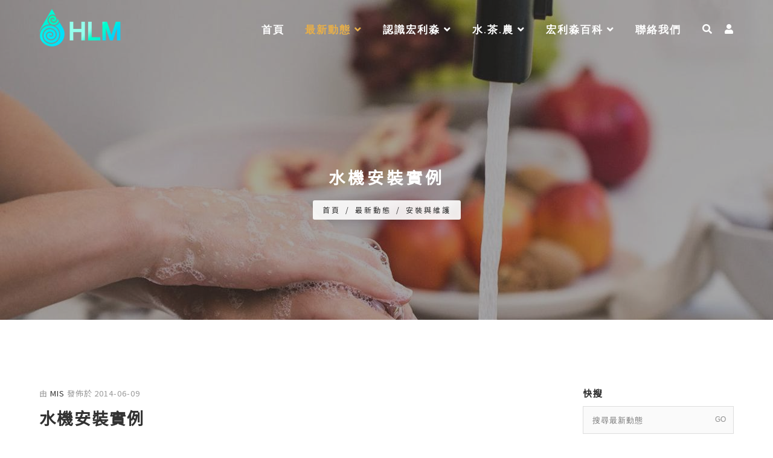

--- FILE ---
content_type: text/html; charset=UTF-8
request_url: https://hlm-pi.com/article/%EF%BF%BD%EF%BF%BD%EF%BF%BD%EF%BF%BD%EF%BF%BD%EF%BF%BD%EF%BF%BD%EF%BF%BD%EF%BF%BD%EF%BF%BD%EF%BF%BD%EF%BF%BD%EF%BF%BD%EF%BF%BD%EF%BF%BD%EF%BF%BD%EF%BF%BD%EF%BF%BD.i-74.html
body_size: 7655
content:
<!DOCTYPE html>
<html lang="zh-Hant-TW">

<head>
	<meta charset="utf-8" />
	<!--[if IE]><meta http-equiv='X-UA-Compatible' content='IE=edge,chrome=1'><![endif]-->
	<meta name="viewport"           content="width=device-width, initial-scale=1.0, user-scalable=yes" />
	<meta name="description"        content="宏利淼：磁化活水專家，專利「動態磁能活水」裝置，供應家用型／全戶型／直立型...等全方位淨水設備。家庭用方面有新型卡式RO水機，廚下型冰溫熱開飲機、各式直立式開飲機、直輸型大水量RO純水機，免費到府安裝服務，讓全家享用頂級磁化活水的好處！工業應用方面有高性能除垢節能磁化器，從鍋爐、冷卻水塔、熱交換器到燃油引擎...適合各種管徑的超高斯磁化器，專業的規劃，即能達到完善磁化活水的生成環境；讓您用最低的成本，生成最高品質的磁化能量活水！全球直銷通路總代理，品質至上，價格實在，服務第一，值得信賴！" />
	<meta name="keywords"           content="宏利淼,磁化水,磁化水機,磁化器,動態磁化水機,靜態磁化水機,永磁式,節能除垢,小分子團水,飲用水,家庭用水,工業用水,冷卻水塔,加熱器,全戶型,家用型,直立式,HLM,P!,能量水,活水機,磁化水機第一品牌,領導品牌,台灣製造,美國專利,日本專利,德國專利,台灣專利,中國專利,六星酒店指定,頂級水機,動態磁化,養生水機,排毒," />
	<meta name="author"             content="ROOUT" />
	<meta property="og:title"       content="水機安裝實例 | HLM創造美好生活-好水，好茶，好健康" />
	<meta property="og:site_name"   content="HLM創造美好生活-好水，好茶，好健康" />
	<meta property="og:url"         content="https://hlm-pi.com/article/%EF%BF%BD%EF%BF%BD%EF%BF%BD%EF%BF%BD%EF%BF%BD%EF%BF%BD%EF%BF%BD%EF%BF%BD%EF%BF%BD%EF%BF%BD%EF%BF%BD%EF%BF%BD%EF%BF%BD%EF%BF%BD%EF%BF%BD%EF%BF%BD%EF%BF%BD%EF%BF%BD.i-74.html" />
	<meta property="og:description" content="宏利淼：磁化活水專家，專利「動態磁能活水」裝置，供應家用型／全戶型／直立型...等全方位淨水設備。家庭用方面有新型卡式RO水機，廚下型冰溫熱開飲機、各式直立式開飲機、直輸型大水量RO純水機，免費到府安裝服務，讓全家享用頂級磁化活水的好處！工業應用方面有高性能除垢節能磁化器，從鍋爐、冷卻水塔、熱交換器到燃油引擎...適合各種管徑的超高斯磁化器，專業的規劃，即能達到完善磁化活水的生成環境；讓您用最低的成本，生成最高品質的磁化能量活水！全球直銷通路總代理，品質至上，價格實在，服務第一，值得信賴！" />
	<meta property="og:image"       content="https://hlm-pi.com/assets/img/article/675952c0da.1578918892.jpg" />
	<title>水機安裝實例 | HLM創造美好生活-好水，好茶，好健康</title>

	<!-- Favicone Icon -->
	<link rel="shortcut icon"    type="image/png" sizes="32x32"   href="https://hlm-pi.com/assets/img/favicon_032.png?v=1576234878">
	<link rel="apple-touch-icon" type="image/png" sizes="60x60"   href="https://hlm-pi.com/assets/img/favicon_060.png?v=1576234878">
	<link rel="apple-touch-icon" type="image/png" sizes="72x72"   href="https://hlm-pi.com/assets/img/favicon_072.png?v=1576234878">
	<link rel="apple-touch-icon" type="image/png" sizes="120x120" href="https://hlm-pi.com/assets/img/favicon_120.png?v=1576234878">
	<link rel="apple-touch-icon" type="image/png" sizes="152x152" href="https://hlm-pi.com/assets/img/favicon_152.png?v=1576234878">

	<!-- CSS -->
	<link rel='stylesheet' type='text/css' href='https://cdn.wew.one/assets/css/style.css?v=10'/>
	<link rel="stylesheet" type="text/css" href="https://cdn.wew.one/assets/css/bootstrap.css"/>
	<link rel="stylesheet" href="https://use.fontawesome.com/releases/v5.15.2/css/all.css" integrity="sha384-vSIIfh2YWi9wW0r9iZe7RJPrKwp6bG+s9QZMoITbCckVJqGCCRhc+ccxNcdpHuYu" crossorigin="anonymous">
	<link rel="stylesheet" type="text/css" href="https://cdn.wew.one/assets/css/plugin/sidebar-menu.css"/>
	<link rel="stylesheet" type="text/css" href="https://cdn.wew.one/assets/css/plugin/animate.css"/>
	<link rel="stylesheet" type="text/css" href="https://cdn.wew.one/assets/css/jquery-ui.css"/>

	<!-- CUSTOM CSS SETTINGS -->
	<link rel="stylesheet" type="text/css" href="https://cdn.wew.one/assets/js/fancybox/jquery.fancybox.css"/>
	<link rel="stylesheet" type="text/css" href="https://hlm-pi.com/assets/css/ui.css?v=0"/>
	<style type="text/css">
		.logo-light, .logo-dark {top:15px; }
		.logo-light-com, .logo-dark-com {top:18px; }
		.overlay-light:before {background-color:transparent;}
	</style>
<!-- Global site tag (gtag.js) - Google Analytics -->
	<script async src="https://www.googletagmanager.com/gtag/js?id=UA-145839018-6"></script>
	<script>
		window.dataLayer = window.dataLayer || [];
		function gtag(){dataLayer.push(arguments);}
		gtag('js', new Date());

		gtag('config', 'UA-145839018-6');
	</script>
	<!-- Facebook Pixel Code -->
	<script>
		!function(f,b,e,v,n,t,s)
		{if(f.fbq)return;n=f.fbq=function(){n.callMethod?
		n.callMethod.apply(n,arguments):n.queue.push(arguments)};
		if(!f._fbq)f._fbq=n;n.push=n;n.loaded=!0;n.version='2.0';
		n.queue=[];t=b.createElement(e);t.async=!0;
		t.src=v;s=b.getElementsByTagName(e)[0];
		s.parentNode.insertBefore(t,s)}(window, document,'script',
		'https://connect.facebook.net/en_US/fbevents.js');
		fbq('init', '763266404076545');
		fbq('track', 'PageView');
	</script>
	<noscript><img height="1" width="1" style="display:none" src="https://www.facebook.com/tr?id=763266404076545&ev=PageView&noscript=1"/></noscript>
	<!-- End Facebook Pixel Code --></head>

<body>

<!--Emphasis-->
<div id="emphasis">
</div>
<!--Emphasis-->

<!-- Preloader -->
<section id="preloader">
	<div class="loader" id="loader">
		<div class="loader-img"></div>
	</div>
</section>
<!-- End Preloader -->

<!-- Search Overlay Menu -->
<div class="search-overlay-menu"><span class="search-overlay-close"><i class="fas fa-times"></i></span>
	<form role="search" name="searchform" id="searchform" action="https://hlm-pi.com/search/key.t-key.html" method="post" target="_blank" onsubmit="return check1();">
		<input value="" name="key" type="search"/>
		<button type="submit"><i class="fas fa-search"></i></button>
	</form>
</div>
<!-- End Search Overlay Menu -->

<!-- Sidemenu -->
<section id="pushmenu-right" class="pushmenu pushmenu-right side-menu">
	<a id="menu-sidebar-close-icon" class="menu-close"><i class="fas fa-times"></i></a>
	<h5 class="white">會員登入</h5>
	<form class="sign" id="sign-in-sm"><input type="hidden" name="type" value="sign-in-sm">
		<input type="email" required placeholder="您的Email" name="signin-email" class="input-sm form-full signin-email" aria-required="true">
		<input type="password" required placeholder="登入密碼" name="signin-pass" class="input-sm form-full signin-pass" aria-required="true">
		<button type="submit" class="btn btn-md btn-color-b form-full">登入</button>
		<a href="https://hlm-pi.com/sign.html#tabs-2">註冊會員</a>
	</form>
	<ul style="padding-top: 30px; border-top: 1px solid #3e3e3e; margin-top: 30px;">
		<li><a href="https://hlm-pi.com/member.html">會員中心</a></li>
		<li><a href="https://hlm-pi.com/member.html">訂單記錄</a></li>
		<li><a href="https://hlm-pi.com/member.html">留言記錄</a></li>
	</ul>
</section>
<!--End Sidemenu -->

<!-- Site Wraper -->
<div class="wrapper">

	<!-- Header -->
	<header id="header" class="header">
		<div class="container header-inner">

			<!-- Logo -->
			<div class="logo">
				<a href="https://hlm-pi.com">
					<img class="logo-light" src="https://hlm-pi.com/assets/img/logo1_white.png?v=1578545562" alt="宏利淼有限公司" />
					<img class="logo-dark" src="https://hlm-pi.com/assets/img/logo1_black.png?v=1578545562" alt="宏利淼有限公司" />
					<img class="logo-light-com" src="https://hlm-pi.com/assets/img/logo2_white.png?v=1578545599" alt="宏利淼有限公司" />
					<img class="logo-dark-com" src="https://hlm-pi.com/assets/img/logo2_black.png?v=1578545599" alt="宏利淼有限公司" />
				</a>
			</div>
			<!-- End Logo -->

			<!-- Rightside Menu (Search, Cart, Bart icon) -->
			<div class="side-menu-btn">
				<ul>
					<!-- Search Icon -->
					<li class="">
						<a class="search-overlay-menu-btn header-icon"><i class="fas fa-search"></i></a>
					</li>
					<!-- End Search Icon -->
					<!--Sidebar Menu Icon-->
					<li class=""><a id="menu-sidebar-list-icon" class="header-icon"><i class="fas fa-user"></i></a></li>
					<!-- End Sidebar Menu Icon-->
				</ul>
			</div>
			<!-- End Rightside Menu -->

			<!-- Mobile Navbar Icon -->
			<div class="nav-mobile nav-bar-icon"><span></span></div>
			<!-- End Mobile Navbar Icon -->

			<!-- Navbar Navigation -->
			<div class="nav-menu">
				<ul class="nav-menu-inner">
					<li>
						<a href="https://hlm-pi.com">首頁</a>
					</li>
					<li>
						<a href="javascript:;" class=" menu-has-sub active">最新動態 <i class="fas fa-angle-down"></i></a>
						<ul class="sub-dropdown dropdown">
							<li><a href="https://hlm-pi.com/news/最新消息.i-27.html">最新消息</a></li>
							<li><a href="https://hlm-pi.com/news/HLM 公告專區.i-28.html">HLM 公告專區</a></li>
							<li><a href="https://hlm-pi.com/news/安裝與維護.i-29.html" class=" active">安裝與維護</a></li>
						</ul>
					</li>
					<li>
						<a href="javascript:;" class=" menu-has-sub" class="menu-has-sub">認識宏利淼 <i class="fas fa-angle-down"></i></a>
						<ul class="sub-dropdown dropdown">
							<li><a href="https://hlm-pi.com/about/HLM經營理念.i-23.html">HLM經營理念</a></li>
							<li><a href="https://hlm-pi.com/about/HLM的服務.i-25.html">HLM的服務</a></li>
						</ul>
					</li>
					<li>
						<a href="javascript:;" class=" menu-has-sub">水.茶.農 <i class="fas fa-angle-down"></i></a>
						<ul class="sub-dropdown dropdown">
							<li><a href="https://hlm-pi.com/showcase/服務項目.i-21.html">服務項目</a></li>
							<li><a href="https://hlm-pi.com/showcase/商品櫥窗.i-22.html">商品櫥窗</a></li>
						</ul>
					</li>
					<li>
						<a href="javascript:;" class="menu-has-sub">宏利淼百科 <i class="fas fa-angle-down"></i></a>
						<ul class="sub-dropdown dropdown">
							<li><a href="https://hlm-pi.com/faq/專利與技術.i-1.html">專利與技術</a></li>
							<li><a href="https://hlm-pi.com/faq/1. 關於P!磁化水.i-2.html">1. 關於P!磁化水</a></li>
							<li><a href="https://hlm-pi.com/faq/2. 關於P!磁化水機.i-5.html">2. 關於P!磁化水機</a></li>
							<li><a href="https://hlm-pi.com/faq/3. 各種水比較性問題.i-6.html">3. 各種水比較性問題</a></li>
							<li><a href="https://hlm-pi.com/faq/4. 其他.i-7.html">4. 其他</a></li>
							<li><a href="https://hlm-pi.com/faq/中國頂級茶葉排行榜.i-8.html">中國頂級茶葉排行榜</a></li>
						</ul>
					</li>
					<li>
						<a href="https://hlm-pi.com/contact.html">聯絡我們</a>
					</li>
				</ul>
			</div>
			<!-- End Navbar Navigation -->

		</div>
	</header>
	<!-- End Header -->

	<!-- CONTENT ---------------------------------------------------------------------------------> 
	<!-- Intro Section -->
	<section class="inner-intro bg-image overlay-dark parallax parallax-background1" data-background-img="https://hlm-pi.com/assets/img/bg/306842a2c6.1578693627.jpg">
		<div class="container">
			<div class="row title">
				<h2 class="h2 white">水機安裝實例</h2>
				<div class="page-breadcrumb"><a href="https://hlm-pi.com/index.html">首頁</a>/<a href="https://hlm-pi.com/news.html">最新動態</a>/<a href="https://hlm-pi.com/news/%E5%AE%89%E8%A3%9D%E8%88%87%E7%B6%AD%E8%AD%B7.i-29.html">安裝與維護</a></div>
			</div>
		</div>
	</section>
	<!-- End Intro Section --> 
	
	<!-- Blog Post Section -->
	<section class="ptb ptb-sm-80">
		<div class="container">
			<div class="row"> 
				<!-- Post Bar -->
				<div class="col-lg-9 col-md-9 blog-post-hr">
					<div class="blog-post mb-30">
						<div class="post-meta"><span>由 <a>MIS</a> 發佈於</span><span>2014-06-09</span></div>
						<div class="post-header">
							<h2>水機安裝實例</h2>
						</div>
						<div class="share" style="margin-bottom:2rem;">
							<div class="sharethis-inline-share-buttons"></div>
						</div>
<div class="post-media text-center"><img src="https://hlm-pi.com/assets/img/article/675952c0da.1578918892.jpg" alt="" /></div><hr /><div class="post-media text-center"><img src="https://hlm-pi.com/assets/img/article/675952c0da.1578918896.jpg" alt="" /></div><div class="post-media text-center"><img src="https://hlm-pi.com/assets/img/article/675952c0da.1578918900.jpg" alt="" /></div><div class="post-media text-center"><img src="https://hlm-pi.com/assets/img/article/675952c0da.1578918903.jpg" alt="" /></div><div class="post-media text-center"><img src="https://hlm-pi.com/assets/img/article/675952c0da.1578918907.jpg" alt="" /></div>					</div>
					<hr />
					<div class="clearfix"></div>

					<div class="post-comment mtb-30">
						<h4>發表您的評論</h4>
						<div>
							<div id="fb-root"></div>
							<script>(function(d, s, id) {
								var js, fjs = d.getElementsByTagName(s)[0];
								if (d.getElementById(id)) return;
								js = d.createElement(s); js.id = id;
								js.src = 'https://connect.facebook.net/zh_TW/sdk.js#xfbml=1&version=v3.1&appId=224335148053953&autoLogAppEvents=1';
								fjs.parentNode.insertBefore(js, fjs);
							}(document, 'script', 'facebook-jssdk'));</script>
							<div class="fb-comments" data-href="https://hlm-pi.com/article/%EF%BF%BD%EF%BF%BD%EF%BF%BD%EF%BF%BD%EF%BF%BD%EF%BF%BD%EF%BF%BD%EF%BF%BD%EF%BF%BD%EF%BF%BD%EF%BF%BD%EF%BF%BD%EF%BF%BD%EF%BF%BD%EF%BF%BD%EF%BF%BD%EF%BF%BD%EF%BF%BD.i-74.html" data-width="100%" data-numposts="5"></div>
						</div>
						<hr>
					</div>
				</div>
				<!-- End Post Bar --> 

				<!-- Sidebar -->
				<div class="col-lg-3 col-md-3 mt-sm-60">
					<div class="sidebar-widget">
						<h5>快搜</h5>
						<div class="widget-search">
							<input class="form-full input-lg" type="text" value="" placeholder="搜尋最新動態" name="search" id="wid-search" disabled>
							<input type="submit" value="GO" name="email" id="wid-s-sub">
						</div>
					</div>
					<div class="sidebar-widget">
						<h5>最新動態分類</h5>
						<hr>
						<ul>
							<li><a href="news?d=27&title=最新消息">最新消息</a></li>
							<li><a href="news?d=28&title=HLM 公告專區">HLM 公告專區</a></li>
							<li><a href="news?d=29&title=安裝與維護">安裝與維護</a></li>
						</ul>
					</div>
					<div class="sidebar-widget">
						<h5>近期發布</h5>
						<hr>
						<ul class="widget-post">
							<li><a href="https://hlm-pi.com/article/HLM代理批發中國內地頂級名茶，歡迎來電洽談！.i-84.html" class="widget-post-media"><img src="https://hlm-pi.com/assets/img/article/675952c0da.1635304348.jpg"></a>
								<div class="widget-post-info">
									<h6><a href="https://hlm-pi.com/article/HLM代理批發中國內地頂級名茶，歡迎來電洽談！.i-84.html">HLM代理批發中國內地頂級名茶，歡迎來電洽談！</a></h6>
									<div class="post-meta"><span>2021-10-27</span></div>
								</div>
							</li>
							<li><a href="https://hlm-pi.com/article/特選手摘日月潭紅茶．特級日月潭紅茶禮盒.i-83.html" class="widget-post-media"><img src="https://hlm-pi.com/assets/img/article/675952c0da.1578977187.jpg"></a>
								<div class="widget-post-info">
									<h6><a href="https://hlm-pi.com/article/特選手摘日月潭紅茶．特級日月潭紅茶禮盒.i-83.html">特選手摘日月潭紅茶．特級日月潭紅茶禮盒</a></h6>
									<div class="post-meta"><span>2020-01-14</span></div>
								</div>
							</li>
							<li><a href="https://hlm-pi.com/article/家用型.i-82.html" class="widget-post-media"><img src="https://hlm-pi.com/assets/img/article/675952c0da.1578919738.jpg"></a>
								<div class="widget-post-info">
									<h6><a href="https://hlm-pi.com/article/家用型.i-82.html">家用型</a></h6>
									<div class="post-meta"><span>2017-09-30</span></div>
								</div>
							</li>
							<li><a href="https://hlm-pi.com/article/美髮沙龍.i-81.html" class="widget-post-media"><img src="https://hlm-pi.com/assets/img/article/675952c0da.1578918617.jpg"></a>
								<div class="widget-post-info">
									<h6><a href="https://hlm-pi.com/article/美髮沙龍.i-81.html">美髮沙龍</a></h6>
									<div class="post-meta"><span>2017-09-30</span></div>
								</div>
							</li>
							<li><a href="https://hlm-pi.com/article/水草場.i-80.html" class="widget-post-media"><img src="https://hlm-pi.com/assets/img/article/675952c0da.1578916913.jpg"></a>
								<div class="widget-post-info">
									<h6><a href="https://hlm-pi.com/article/水草場.i-80.html">水草場</a></h6>
									<div class="post-meta"><span>2017-08-20</span></div>
								</div>
							</li>
							<li><a href="https://hlm-pi.com/article/華東科技.i-79.html" class="widget-post-media"><img src="https://hlm-pi.com/assets/img/article/675952c0da.1578918188.jpg"></a>
								<div class="widget-post-info">
									<h6><a href="https://hlm-pi.com/article/華東科技.i-79.html">華東科技</a></h6>
									<div class="post-meta"><span>2017-01-10</span></div>
								</div>
							</li>
							<li><a href="https://hlm-pi.com/article/發酵設備.i-78.html" class="widget-post-media"><img src="https://hlm-pi.com/assets/img/article/675952c0da.1578918006.jpg"></a>
								<div class="widget-post-info">
									<h6><a href="https://hlm-pi.com/article/發酵設備.i-78.html">發酵設備</a></h6>
									<div class="post-meta"><span>2016-11-05</span></div>
								</div>
							</li>
							<li><a href="https://hlm-pi.com/article/文華.i-77.html" class="widget-post-media"><img src="https://hlm-pi.com/assets/img/article/675952c0da.1578917760.jpg"></a>
								<div class="widget-post-info">
									<h6><a href="https://hlm-pi.com/article/文華.i-77.html">文華</a></h6>
									<div class="post-meta"><span>2015-05-28</span></div>
								</div>
							</li>
							<li><a href="https://hlm-pi.com/article/牛樟芝用.i-76.html" class="widget-post-media"><img src="https://hlm-pi.com/assets/img/article/675952c0da.1578917381.jpg"></a>
								<div class="widget-post-info">
									<h6><a href="https://hlm-pi.com/article/牛樟芝用.i-76.html">牛樟芝用</a></h6>
									<div class="post-meta"><span>2015-04-30</span></div>
								</div>
							</li>
							<li><a href="https://hlm-pi.com/article/直立式.i-75.html" class="widget-post-media"><img src="https://hlm-pi.com/assets/img/article/675952c0da.1578919241.jpg"></a>
								<div class="widget-post-info">
									<h6><a href="https://hlm-pi.com/article/直立式.i-75.html">直立式</a></h6>
									<div class="post-meta"><span>2014-06-06</span></div>
								</div>
							</li>
						</ul>
					</div>
					<div class="sidebar-widget">
						<h5>熱門標籤</h5>
						<hr>
						<ul class="widget-tag">
							<li><a href="https://hlm-pi.com/search/tag.i-P!water.t-tag.html" target="_blank">P!water</a></li>
							<li><a href="https://hlm-pi.com/search/tag.i-天然洗淨力.t-tag.html" target="_blank">天然洗淨力</a></li>
							<li><a href="https://hlm-pi.com/search/tag.i-六星級酒店.t-tag.html" target="_blank">六星級酒店</a></li>
							<li><a href="https://hlm-pi.com/search/tag.i-日月潭紅茶.t-tag.html" target="_blank">日月潭紅茶</a></li>
							<li><a href="https://hlm-pi.com/search/tag.i-小葉種.t-tag.html" target="_blank">小葉種</a></li>
							<li><a href="https://hlm-pi.com/search/tag.i-紅玉.t-tag.html" target="_blank">紅玉</a></li>
							<li><a href="https://hlm-pi.com/search/tag.i-小資.t-tag.html" target="_blank">小資</a></li>
							<li><a href="https://hlm-pi.com/search/tag.i-省錢.t-tag.html" target="_blank">省錢</a></li>
							<li><a href="https://hlm-pi.com/search/tag.i-深圳.t-tag.html" target="_blank">深圳</a></li>
							<li><a href="https://hlm-pi.com/search/tag.i-磁能量.t-tag.html" target="_blank">磁能量</a></li>
							<li><a href="https://hlm-pi.com/search/tag.i-蜜香紅茶.t-tag.html" target="_blank">蜜香紅茶</a></li>
							<li><a href="https://hlm-pi.com/search/tag.i-美髮沙龍.t-tag.html" target="_blank">美髮沙龍</a></li>
							<li><a href="https://hlm-pi.com/search/tag.i-上海.t-tag.html" target="_blank">上海</a></li>
							<li><a href="https://hlm-pi.com/search/tag.i-需求.t-tag.html" target="_blank">需求</a></li>
							<li><a href="https://hlm-pi.com/search/tag.i-以租代買.t-tag.html" target="_blank">以租代買</a></li>
							<li><a href="https://hlm-pi.com/search/tag.i-通路.t-tag.html" target="_blank">通路</a></li>
							<li><a href="https://hlm-pi.com/search/tag.i-水明星.t-tag.html" target="_blank">水明星</a></li>
							<li><a href="https://hlm-pi.com/search/tag.i-魚池鄉.t-tag.html" target="_blank">魚池鄉</a></li>
							<li><a href="https://hlm-pi.com/search/tag.i-小分子團.t-tag.html" target="_blank">小分子團</a></li>
							<li><a href="https://hlm-pi.com/search/tag.i-外銷.t-tag.html" target="_blank">外銷</a></li>
						</ul>
					</div>
				</div>
				<!-- End Sidebar --> 

			</div>
		</div>
	</section>
	<!-- End Blog Post Section --> 

	<!-- Post Next Prev Bar -->
	<section class="mb-60">
		<div class="container">
			<div class="item-nav">
		<a href="https://hlm-pi.com/article/直立式.i-75.html" class="item-prev">
		<div class="prev-btn"><i class="fas fa-angle-left"></i></div>
		<div class="item-prev-text xs-hidden">
			<h6>直立式</h6>
		</div>
		</a>
				<a href="https://hlm-pi.com/news/安裝與維護.i-29.html" class="item-all-view">
					<h6>回 上 層</h6>
				</a>
			</div>
		</div>
	</section>
	<!-- End Post Next Prev Bar --> 

	<hr>

	<!-- End CONTENT ------------------------------------------------------------------------------> 

	<!-- FOOTER -->
	<footer class="footer">
		<!-- Copyright Bar -->
		<section class="copyright ptb-60">
			<div class="container">
				<div class="col-md-12 col-sm-12 col-xs-12">
					<p></p>
					<ul class="link-small">
						<li><a href="https://hlm-pi.com/contact.html"><i class="far fa-envelope left"></i>emerson@hlm-pi.com </a></li>
						<li><a><i class="fas fa-phone left"></i>0912883180</a></li>
						<li><a href="https://www.google.com/maps/dir//806 台灣高雄市前鎮區三多三路155號4樓之3" target="_blank"><i class="fas fa-map-marker-alt left"></i>806 台灣高雄市前鎮區三多三路155號4樓之3</a></li>
					</ul>
				</div>
				<p class=""> © 2026 by <a><b>HLM-Pi CO., LTD.</b></a> All Rights Reserved.</p>
			</div>
		</section>
		<!-- End Copyright Bar -->
	</footer>

	<!-- END FOOTER -->

	<!-- Scroll Top -->
	<a class="scroll-top"><i class="fas fa-angle-double-up"></i></a>
	<!-- End Scroll Top -->

</div>
<div id="ajaxLoad"></div>
<!-- Site Wraper End -->

<!-- JS -->

<script type="text/javascript" src="https://cdn.wew.one/assets/js/jquery-1.11.2.min.js"></script>
<script type="text/javascript" src="https://cdn.wew.one/assets/js/plugin/jquery.easing.js"></script>
<script type="text/javascript" src="https://cdn.wew.one/assets/js/jquery-ui.min.js"></script>
<script type="text/javascript" src="https://cdn.wew.one/assets/js/bootstrap.min.js"></script>
<script type="text/javascript" src="https://cdn.wew.one/assets/js/plugin/jquery.flexslider.js"></script>
<script type="text/javascript" src="https://cdn.wew.one/assets/js/plugin/jquery.fitvids.js"></script>
<script type="text/javascript" src="https://cdn.wew.one/assets/js/plugin/jquery.viewportchecker.js"></script>
<script type="text/javascript" src="https://cdn.wew.one/assets/js/plugin/jquery.stellar.min.js"></script>
<script type="text/javascript" src="https://cdn.wew.one/assets/js/plugin/wow.min.js"></script>
<script type="text/javascript" src="https://cdn.wew.one/assets/js/plugin/owl.carousel.min.js"></script>
<script type="text/javascript" src="https://cdn.wew.one/assets/js/plugin/isotope.pkgd.min.js"></script>
<script type="text/javascript" src="https://cdn.wew.one/assets/js/plugin/masonry.pkgd.min.js"></script>
<script type="text/javascript" src="https://cdn.wew.one/assets/js/plugin/imagesloaded.pkgd.min.js"></script>
<script type="text/javascript" src="https://cdn.wew.one/assets/js/plugin/jquery.fs.tipper.min.js"></script>
<script type="text/javascript" src="https://cdn.wew.one/assets/js/plugin/mediaelement-and-player.min.js"></script>
<script type="text/javascript" src="https://cdn.wew.one/assets/js/plugin/sidebar-menu.js"></script>
<script type="text/javascript" src="https://cdn.wew.one/assets/js/theme.js"></script>
<script type="text/javascript" src="https://cdn.wew.one/assets/js/navigation.js"></script>

<script type="text/javascript" src="https://cdn.wew.one/assets/js/fancybox/jquery.fancybox.js"></script>

<!-- Sweet Alert 2 -->
<script src="https://cdn.jsdelivr.net/npm/sweetalert2@8"></script>

<!-- Share This -->
<script src="//platform-api.sharethis.com/js/sharethis.js#property=5cdce9658f5f8800127d3492&product=inline-share-buttons" async="async"></script>

<script type="text/javascript">
/*-----Search-----*/
function check1() {
	var form1 = document.searchform;
	if(form1.key.value == "") {
		alert("請輸入關鍵字");
		return false;
	}
	else return true;
} 


$(document).ready(function(){
	//Global Response
	$('#header .cart').load('https://hlm-pi.com/_ele_response/header.nav.cart.html');
	//Global Remove Cart
	$(document).on('click','#header .cart .close-cart-list',function(){
		var p	=	$(this),
			d	=	p.data('d');
		$('#ajaxLoad').load('https://hlm-pi.com/_cart.edit.html', {A:'Remove',prono:d});
	});

	//Call Search
	$('.widget-search').bind('click',function(){
		var key = $('#wid-search').val();
		$('#searchform input[name=key]').val(key);
		$('.search-overlay-menu').addClass('open');
	})

	//Form Submit
	$(document).on("submit","form.sign", function () {
		$actionUrl	=	"https://hlm-pi.com/sign.check.html";//$(this).attr("action"),
		$submitBtn	=	$(this).children("button[type=submit]");
		$submitBtn.attr("disabled","disabled");
		$.fancybox.showLoading(); // it was $.fancybox.showActivity(); for v1.3.4
		$.ajax({
			type		:	"POST",
			dataType	:	"html",
			cache		:	false,
			url			:	$actionUrl, // make sure your path is correct
			data		:	$(this).serializeArray(), // your were using $(form).serialize(),
			success		:	function (data, textStatus, xhr) {
				$.fancybox(data,{
					helpers: {
						overlay: {
							locked: false
						}
					}
				}),
				$.fancybox.hideLoading()
			}
		});
		return false;
	}); // bind

	$(window).scroll(function () {
		$(this).scrollTop()>300?$('body').addClass('whbt'):$('body').removeClass('whbt')
	});
});
</script>
<script type="text/javascript">
setTimeout(function(){
	(function () {
		var options = {
			facebook: "343890779703018", // Facebook page ID
			line: "https://line.me/R/ti/p/TxeS7b5uMU", // Line QR code URL
			call_to_action: "與我聯繫", // Call to action
			button_color: "#FF6550", // Color of button
			position: "right", // Position may be 'right' or 'left'
			order: "line,facebook", // Order of buttons
		};
		var proto = 'https:', host = "getbutton.io", url = proto + '//static.' + host;
		var s = document.createElement('script'); s.type = 'text/javascript'; s.async = true; s.src = url + '/widget-send-button/js/init.js';
		s.onload = function () { WhWidgetSendButton.init(host, proto, options); };
		var x = document.getElementsByTagName('script')[0]; x.parentNode.insertBefore(s, x);
	})();
},5000);
</script>
</body>

</html>


--- FILE ---
content_type: text/css
request_url: https://cdn.wew.one/assets/css/plugin/sidebar-menu.css
body_size: 397
content:

/*----------------------------------*/
/* Push Sidebar Menu Css ---*/
/*----------------------------------*/
.pushmenu { /*this is the nav*/
    background: #323232;
    font-family: Arial, Helvetics, sans-serif;
    width: 270px;
    height: 100%;
    top: 0;
    z-index: 1000;
    position: fixed;
}

.pushmenu-push {
    overflow-x: hidden;
    position: relative;
}


/*==================================*/
/* Left Sidebar Menu Css --------*/
/*==================================*/

.pushmenu-right {
    right: -270px;
}

    .pushmenu-right.pushmenu-open {
        right: 0;
    }
    .pushmenu-push-left {
        left:0;
    }

.pushmenu-push-toleft {
    left: -270px;
}

/*Transition*/
.pushmenu, .pushmenu-push {
    -webkit-transition: all 0.3s ease;
    -moz-transition: all 0.3s ease;
    transition: all 0.3s ease;
    -o-transition: all 0.3s ease;
}


/*==================================*/
/* Left Sidebar Menu Css --------*/
/*==================================*/
.pushmenu-left {
    left: -270px;
}

    .pushmenu-left.pushmenu-open {
        left: 0;
    }

    .pushmenu-push-right {
        right:0;
    }

.pushmenu-push-toright {
    right: -270px;
}



--- FILE ---
content_type: text/css
request_url: https://hlm-pi.com/assets/css/ui.css?v=0
body_size: 106
content:
@charset "UTF-8";
.home-about,
.home-about > span,
.home-about:hover,
.home-about:hover > span {border-radius:50%;}


--- FILE ---
content_type: application/javascript
request_url: https://cdn.wew.one/assets/js/theme.js
body_size: 2926
content:
$(function () { "use strict"; function e() { $(window).scroll(function () { $(this).scrollTop() > 300 ? $(".scroll-top").fadeIn() : $(".scroll-top").fadeOut() }), $(".scroll-top").click(function () { return $("html, body").animate({ scrollTop: 0 }, 800), !1 }), $('.scroll-down[href^="#"], .scroll-to-target[href^="#"]').on("click", function (e) { e.preventDefault(); var a = this.hash, i = $(a); $("html, body").stop().animate({ scrollTop: i.offset().top }, 900, "swing", function () { window.location.hash = a }) }) } function a() { var e = $(window).scrollTop(); $(window).height(); e > 150 ? $(".header").addClass("header-prepare") : $(".header").removeClass("header-prepare"), e > 1 ? $(".header").addClass("header-fixed") : $(".header").removeClass("header-fixed") } function i() { var e = $(window).height(); $(".js-fullscreen-height").css("height", e) } function t() { function e() { var e = $(".fullscreen-carousel").find("li.flex-active-slide").attr("data-slide"); "dark-slide" == e && ($("#header").addClass("header").removeClass("header-light"), $("#header").removeClass("header-default")), "light-slide" == e && ($("#header").addClass("header-light").removeClass("header-dark"), $("#header").removeClass("header-default")), "default-slide" == e && ($("#header").removeClass("header-dark"), $("#header").removeClass("header-light"), $("#header").addClass("header")) } function a() { var e = ($(window).width(), $(window).height()); $(window).width() > 767 ? $(".hero-slider-1 .slides .js-Slide-fullscreen-height").css("height", e) : $(".hero-slider-1 .slides .js-Slide-fullscreen-height").css("height", "400px") } $(".fullscreen-carousel").length > 0 && $(".fullscreen-carousel").flexslider({ animation: "slide", animationSpeed: 700, animationLoop: !0, slideshow: !0, easing: "swing", controlNav: !1, before: function (e) { $(".fullscreen-carousel .intro-content-inner").fadeOut().animate({ top: "80px" }, { queue: !1, easing: "easeOutQuad", duration: 700 }), e.slides.eq(e.currentSlide).delay(400), e.slides.eq(e.animatingTo).delay(400) }, after: function (a) { $(".fullscreen-carousel .flex-active-slide").find(".intro-content-inner").fadeIn(2e3).animate({ top: "0" }, { queue: !1, easing: "easeOutQuad", duration: 1200 }), e() }, start: function (a) { $("body").removeClass("loading"), e() }, useCSS: !0 }), a(), $(window).resize(function () { a() }) } function o() { $(".fullwidth-slider").owlCarousel({ slideSpeed: 400, singleItem: !0, autoHeight: !0, navigation: !0, pagination: !0, navigationText: ["<i class='fa fa-angle-left'></i>", "<i class='fa fa-angle-right'></i>"] }), $(".image-slider").owlCarousel({ navigation: !0, pagination: !0, slideSpeed: 350, paginationSpeed: 400, singleItem: !0, navigationText: ["<i class='fa fa-angle-left'></i>", "<i class='fa fa-angle-right'></i>"], autoPlay: !1, autoHeight: !0, responsive: !0 }), $(".testimonial-carousel").owlCarousel({ autoPlay: !0, autoHeight: !0, stopOnHover: !0, singleItem: !0, slideSpeed: 350, pagination: !0, navigation: !1, navigationText: ["<i class='fa fa-angle-left'></i>", "<i class='fa fa-angle-right'></i>"] }), $(".team-carousel").owlCarousel({ autoPlay: !1, stopOnHover: !0, items: 3, itemsDesktop: [1170, 3], itemsDesktopSmall: [1024, 2], itemsTabletSmall: [768, 1], itemsMobile: [480, 1], pagination: !1, navigation: !1, navigationText: ["<i class='fa fa-angle-left'></i>", "<i class='fa fa-angle-right'></i>"] }), $(".client-carousel").owlCarousel({ autoPlay: 2500, stopOnHover: !0, items: 5, itemsDesktop: [1170, 4], itemsDesktopSmall: [1024, 3], itemsTabletSmall: [768, 2], itemsMobile: [480, 1], pagination: !1, navigation: !1, navigationText: ["<i class='fa fa-angle-left'></i>", "<i class='fa fa-angle-right'></i>"] }), $(".content-carousel").owlCarousel({ autoPlay: !0, autoHeight: !0, stopOnHover: !0, singleItem: !0, slideSpeed: 500, pagination: !1, navigation: !0, navigationText: ["<i class='fa fa-angle-left'></i>", "<i class='fa fa-angle-right'></i>"], responsive: !0 }), $(".item5-carousel").owlCarousel({ autoPlay: 2500, stopOnHover: !0, items: 5, itemsDesktop: [1170, 3], itemsDesktopSmall: [1024, 2], itemsTabletSmall: [768, 1], itemsMobile: [480, 1], pagination: !0, navigation: !0, navigationText: ["<i class='fa fa-angle-left'></i>", "<i class='fa fa-angle-right'></i>"] }), $(".item4-carousel").owlCarousel({ autoPlay: 2500, stopOnHover: !0, items: 4, itemsDesktop: [1170, 3], itemsDesktopSmall: [1024, 2], itemsTabletSmall: [768, 1], itemsMobile: [480, 1], pagination: !1, navigation: !0, navigationText: ["<i class='fa fa-angle-left'></i>", "<i class='fa fa-angle-right'></i>"] }), $(".item3-carousel").owlCarousel({ autoPlay: !1, stopOnHover: !0, items: 3, itemsDesktop: [1170, 3], itemsDesktopSmall: [1024, 2], itemsTabletSmall: [768, 1], itemsMobile: [480, 1], pagination: !0, navigation: !0, navigationText: ["<i class='fa fa-angle-left'></i>", "<i class='fa fa-angle-right'></i>"] }), $(".item1-carousel").owlCarousel({ autoPlay: !1, autoHeight: !0, stopOnHover: !0, singleItem: !0, slideSpeed: 350, pagination: !0, navigation: !0, navigationText: ["<i class='fa fa-angle-left'></i>", "<i class='fa fa-angle-right'></i>"], responsive: !0 }) } function n() { function e() { $(".slider-hero .overlay-hero .caption-hero").fadeOut(1) } function a() { $(".slider-hero .owl-item.active ").find(".caption-hero").delay(500).fadeIn(1500), BackgroundCheck.refresh() } function i() { $(".slider-hero .owl-item.active ").find(".caption-hero").delay(500).fadeIn(1500), BackgroundCheck.init({ targets: ".full-intro", images: ".owl-carousel .item img" }) } $(".slider-hero").owlCarousel({ navigation: !0, slideSpeed: 700, paginationSpeed: 400, pagination: !0, addClassActive: !0, touchDrag: !0, singleItem: !0, navigationText: !1, autoPlay: !1, autoHeight: !1, beforeMove: e, afterMove: a, afterInit: i }), $(window).height(function () { function e() { var e = $(window).innerHeight(); $(".slider-hero, .full-screen-intro").css("height", e) } e(), $(window).resize(function () { e() }) }) } function l() { function e() { $(".video").mediaelementplayer({ loop: !0, enableKeyboard: !1, iPadUseNativeControls: !1, pauseOtherPlayers: !1, iPhoneUseNativeControls: !1, AndroidUseNativeControls: !1, enableAutosize: !0 }), $(".bg-video").mediaelementplayer({ loop: !0, enableKeyboard: !1, iPadUseNativeControls: !1, pauseOtherPlayers: !1, iPhoneUseNativeControls: !1, AndroidUseNativeControls: !1, enableAutosize: !0, alwaysShowControls: !1 }), $(".audio").mediaelementplayer({ audioWidth: "100%", pauseOtherPlayers: !1 }) } e(), $(".video, .audio, .post-media, .post-media iframe").fitVids() } function s() { var e = $(".container-masonry"); e.imagesLoaded(function () { e.isotope({ itemSelector: ".nf-item", layoutMode: "masonry", masonry: { columnWidth: 0, gutter: 0 } }) }), $(".container-filter").on("click", ".categories", function () { var a = $(this).attr("data-filter"); e.isotope({ filter: a }) }); var a = $(".container-grid"); a.imagesLoaded(function () { a.isotope({ itemSelector: ".nf-item", layoutMode: "fitRows" }) }), $(".container-filter").on("click", ".categories", function () { var e = $(this).attr("data-filter"); a.isotope({ filter: e }) }), $(".categories-filter").each(function (e, a) { var i = $(a); i.on("click", ".categories", function () { i.find(".active").removeClass("active"), $(this).addClass("active") }) }); var i = $(".masonry"); i.masonry({ itemSelector: ".nf-item" }) } function r() { $(".load-ele-fade").viewportChecker({ classToAdd: "visible animated fadeIn", offset: 100, callbackFunction: function (e, a) { } }), $(function () { var e = new WOW({ boxClass: "wow", animateClass: "animated", offset: 0, mobile: !1, live: !0 }); e.init() }) } function c(e) { var a = $(window).scrollTop(), i = $(".parallax").height(), t = .5 * a, o = -(.5 * a), n = a / i; $(".parallax").hasClass("parallax-section1") && e.css("top", t), $(".parallax").hasClass("parallax-section2") && e.css("top", o), $(".parallax").hasClass("parallax-static") && e.css("top", 1 * a), $(".parallax").hasClass("parallax-opacity") && e.css("opacity", 1 - 1 * n), $(".parallax").hasClass("parallax-background1") && e.css("background-position", "center " + t + "px"), $(".parallax").hasClass("parallax-background2") && e.css("background-position", "center " + -t + "px") } function d() { function e() { /*$(".cbox-gallary1").colorbox({ rel: "gallary", maxWidth: "95%", maxHeight: "95%" }), $(".cbox-iframe").colorbox({ iframe: !0, maxWidth: "95%", maxHeight: "95%", innerWidth: 640, innerHeight: 390 })*/ } function a() { $(".skillbar").each(function () { $(this).find(".skillbar-bar").animate({ width: $(this).attr("data-percent") }, 2e3) }) } $(".search-overlay-menu-btn").on("click", function (e) { $(".search-overlay-menu").addClass("open"), $('.search-overlay-menu > form > input[type="search"]').focus() }), $(".search-overlay-close").on("click", function (e) { $(".search-overlay-menu").removeClass("open") }), $(".search-overlay-menu, .search-overlay-menu .search-overlay-close").on("click keyup", function (e) { (e.target == this || "search-overlay-close" == e.target.className || 27 == e.keyCode) && $(this).removeClass("open") }), e(), a(), $(".tipped").tipper(), $(".counter").each(function () { var e = $(this), a = e.attr("data-count"); $({ countNum: e.text() }).animate({ countNum: a }, { duration: 8e3, easing: "linear", step: function () { e.text(Math.floor(this.countNum)) }, complete: function () { e.text(this.countNum) } }) }) } function u() { $(".accordion-title").click(function (e) { $(this).next().slideToggle("easeOut"), $(this).toggleClass("active"), $("accordion-title").toggleClass("active"), $(".accordion-content").not($(this).next()).slideUp("easeIn"), $(".accordion-title").not($(this)).removeClass("active") }), $(".accordion-content").addClass("defualt-hidden") } function f() { $(function () { $(".tabs").tabs() }), $(function () { $("#range-slider").slider({ range: !0, min: 0, max: 500, values: [0, 300], slide: function (e, a) { $(".price-amount-from").text("$" + a.values[0]), $(".price-amount-to").text("$" + a.values[1]) } }), $(".price-amount-from").text("$" + $("#range-slider").slider("values", 0)), $(".price-amount-to").text("$" + $("#range-slider").slider("values", 1)) }) } $(window).load(function () { $("#loader").fadeOut(), $("#preloader").delay(350).fadeOut("slow"), $("body").delay(350).css({ overflow: "visible" }), s() }), $(document).ready(function () { t(), a(), i(), e(), l(), n(), o(), s(), r(), d() }), $(window).resize(function () { a(), i() }), $(window).scroll(function () { a() }); var h = $(".slide-bg-image, .bg-image"); h.each(function (e) { $(this).attr("data-background-img") && $(this).css("background-image", "url(" + $(this).data("background-img") + ")") }), $(".parallax").each(function () { var e = $(this); $(window).scroll(function () { c(e) }), c(e) }); var g; g = $(window).width() >= 1024 ? "position" : "transform", $(window).stellar({ responsive: !0, positionProperty: g, horizontalScrolling: !1 }), d(), u(), f() });